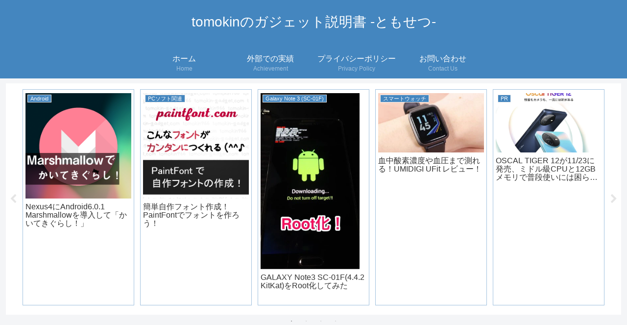

--- FILE ---
content_type: text/html; charset=utf-8
request_url: https://www.google.com/recaptcha/api2/aframe
body_size: 249
content:
<!DOCTYPE HTML><html><head><meta http-equiv="content-type" content="text/html; charset=UTF-8"></head><body><script nonce="uDulRPqXUyrM5g9YwlsfYA">/** Anti-fraud and anti-abuse applications only. See google.com/recaptcha */ try{var clients={'sodar':'https://pagead2.googlesyndication.com/pagead/sodar?'};window.addEventListener("message",function(a){try{if(a.source===window.parent){var b=JSON.parse(a.data);var c=clients[b['id']];if(c){var d=document.createElement('img');d.src=c+b['params']+'&rc='+(localStorage.getItem("rc::a")?sessionStorage.getItem("rc::b"):"");window.document.body.appendChild(d);sessionStorage.setItem("rc::e",parseInt(sessionStorage.getItem("rc::e")||0)+1);localStorage.setItem("rc::h",'1769050232382');}}}catch(b){}});window.parent.postMessage("_grecaptcha_ready", "*");}catch(b){}</script></body></html>

--- FILE ---
content_type: application/javascript; charset=utf-8;
request_url: https://dalc.valuecommerce.com/app3?p=885624116&_s=https%3A%2F%2Ftomokin-gadget.com%2F2016%2F11%2Fpr%25E7%258B%25AC%25E8%25BA%25AB%25E3%2581%25AE%25E6%2597%25A5%25E3%2581%25AE%25E7%2589%25B9%25E5%2588%25A5%25E3%2582%25BB%25E3%2583%25BC%25E3%2583%25AB%25EF%25BC%2581gearbest%25E3%2581%25A7mi-band-2%25E3%2581%25AA%25E3%2581%25A9%25E3%2581%25AE%25E4%25BA%25BA%25E6%25B0%2597%25E5%2595%2586%25E5%2593%2581%2F&vf=iVBORw0KGgoAAAANSUhEUgAAAAMAAAADCAYAAABWKLW%2FAAAAMElEQVQYV2NkFGP4nxE9gYG3v4iB8bcf8%2F%2FWjaYMXd2nGBg3cnX9Dz23iOGqxhUGAAluDuqFEVJrAAAAAElFTkSuQmCC
body_size: 1585
content:
vc_linkswitch_callback({"t":"69719077","r":"aXGQdwAAoIcDgP84CooERAqKCJTg-Q","ub":"aXGQdgAC%2B04DgP84CooCsQqKBtgs2w%3D%3D","vcid":"[base64]","vcpub":"0.041095","www.lenovo.com":{"a":"2680394","m":"218","g":"24485da6a9","sp":"cid%3Djp%3Aaffiliate%3Adsry7f"},"s":3284154,"mini-shopping.yahoo.co.jp":{"a":"2695956","m":"2201292","g":"204337bd8c"},"www.ark-pc.co.jp":{"a":"2489971","m":"2783092","g":"be0616928c"},"shopap.lenovo.com":{"a":"2680394","m":"218","g":"24485da6a9","sp":"cid%3Djp%3Aaffiliate%3Adsry7f"},"shopping.geocities.jp":{"a":"2695956","m":"2201292","g":"204337bd8c"},"vector.co.jp":{"a":"2425375","m":"2296205","g":"9d8c938e8c"},"mbhshop.elecom.co.jp":{"a":"2423127","m":"2505544","g":"a0c189228c"},"shopping.yahoo.co.jp":{"a":"2695956","m":"2201292","g":"204337bd8c"},"tsukumo.co.jp":{"a":"2348206","m":"2097626","g":"2bd6f5058c"},"approach.yahoo.co.jp":{"a":"2695956","m":"2201292","g":"204337bd8c"},"shop.elecom.co.jp":{"a":"2423127","m":"2505544","g":"a0c189228c"},"paypaystep.yahoo.co.jp":{"a":"2695956","m":"2201292","g":"204337bd8c"},"www3.lenovo.com":{"a":"2680394","m":"218","g":"24485da6a9","sp":"cid%3Djp%3Aaffiliate%3Adsry7f"},"l":4,"paypaymall.yahoo.co.jp":{"a":"2695956","m":"2201292","g":"204337bd8c"},"p":885624116})